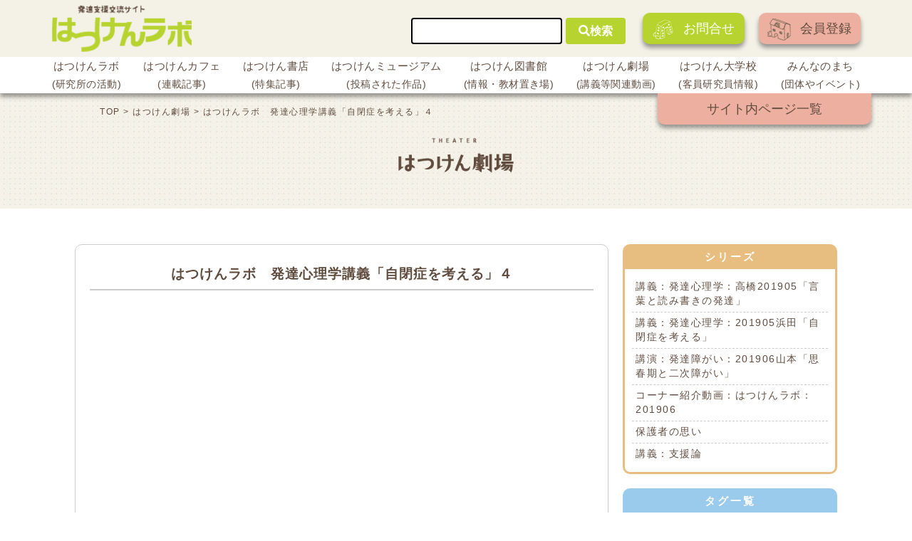

--- FILE ---
content_type: text/html; charset=UTF-8
request_url: https://hatsuken.or.jp/video/detail/2140/
body_size: 13911
content:
<!DOCTYPE html>
<html lang="ja">
  <head>
  <!-- Google Tag Manager -->
  <script>(function(w,d,s,l,i){w[l]=w[l]||[];w[l].push({'gtm.start':
  new Date().getTime(),event:'gtm.js'});var f=d.getElementsByTagName(s)[0],
  j=d.createElement(s),dl=l!='dataLayer'?'&l='+l:'';j.async=true;j.src=
  'https://www.googletagmanager.com/gtm.js?id='+i+dl;f.parentNode.insertBefore(j,f);
  })(window,document,'script','dataLayer','GTM-W4RCQDM');</script>
  <!-- End Google Tag Manager -->

      <!-- Global site tag (gtag.js) - Google Ads: 648582815 -->
  <script async src="https://www.googletagmanager.com/gtag/js?id=AW-648582815"></script>
  <script>
    window.dataLayer = window.dataLayer || [];
    function gtag(){dataLayer.push(arguments);}
    gtag('js', new Date());

    gtag('config', 'AW-648582815');
  </script>
  
    <meta charset="UTF-8" />
    <meta name="viewport" content="width=device-width, initial-scale=1" />
    <link href="https://fonts.googleapis.com/css?family=M+PLUS+Rounded+1c" rel="stylesheet">
    <title>はつけんラボ　発達心理学講義「自閉症を考える」４ &#8211; 発達支援交流サイト はつけんラボ</title>
<link rel='dns-prefetch' href='//static.addtoany.com' />
<link rel='dns-prefetch' href='//yubinbango.github.io' />
<link rel='dns-prefetch' href='//cdnjs.cloudflare.com' />
<link rel='dns-prefetch' href='//cdn.jsdelivr.net' />
<link rel='dns-prefetch' href='//use.fontawesome.com' />
<link rel='dns-prefetch' href='//s.w.org' />
<link rel="alternate" type="application/rss+xml" title="発達支援交流サイト はつけんラボ &raquo; フィード" href="https://hatsuken.or.jp/feed/" />
<link rel="alternate" type="application/rss+xml" title="発達支援交流サイト はつけんラボ &raquo; コメントフィード" href="https://hatsuken.or.jp/comments/feed/" />
<link rel="alternate" type="application/rss+xml" title="発達支援交流サイト はつけんラボ &raquo; はつけんラボ　発達心理学講義「自閉症を考える」４ のコメントのフィード" href="https://hatsuken.or.jp/video/detail/2140/feed/" />
		<script type="text/javascript">
			window._wpemojiSettings = {"baseUrl":"https:\/\/s.w.org\/images\/core\/emoji\/13.0.1\/72x72\/","ext":".png","svgUrl":"https:\/\/s.w.org\/images\/core\/emoji\/13.0.1\/svg\/","svgExt":".svg","source":{"concatemoji":"https:\/\/hatsuken.or.jp\/wp-includes\/js\/wp-emoji-release.min.js?ver=5.6.16"}};
			!function(e,a,t){var n,r,o,i=a.createElement("canvas"),p=i.getContext&&i.getContext("2d");function s(e,t){var a=String.fromCharCode;p.clearRect(0,0,i.width,i.height),p.fillText(a.apply(this,e),0,0);e=i.toDataURL();return p.clearRect(0,0,i.width,i.height),p.fillText(a.apply(this,t),0,0),e===i.toDataURL()}function c(e){var t=a.createElement("script");t.src=e,t.defer=t.type="text/javascript",a.getElementsByTagName("head")[0].appendChild(t)}for(o=Array("flag","emoji"),t.supports={everything:!0,everythingExceptFlag:!0},r=0;r<o.length;r++)t.supports[o[r]]=function(e){if(!p||!p.fillText)return!1;switch(p.textBaseline="top",p.font="600 32px Arial",e){case"flag":return s([127987,65039,8205,9895,65039],[127987,65039,8203,9895,65039])?!1:!s([55356,56826,55356,56819],[55356,56826,8203,55356,56819])&&!s([55356,57332,56128,56423,56128,56418,56128,56421,56128,56430,56128,56423,56128,56447],[55356,57332,8203,56128,56423,8203,56128,56418,8203,56128,56421,8203,56128,56430,8203,56128,56423,8203,56128,56447]);case"emoji":return!s([55357,56424,8205,55356,57212],[55357,56424,8203,55356,57212])}return!1}(o[r]),t.supports.everything=t.supports.everything&&t.supports[o[r]],"flag"!==o[r]&&(t.supports.everythingExceptFlag=t.supports.everythingExceptFlag&&t.supports[o[r]]);t.supports.everythingExceptFlag=t.supports.everythingExceptFlag&&!t.supports.flag,t.DOMReady=!1,t.readyCallback=function(){t.DOMReady=!0},t.supports.everything||(n=function(){t.readyCallback()},a.addEventListener?(a.addEventListener("DOMContentLoaded",n,!1),e.addEventListener("load",n,!1)):(e.attachEvent("onload",n),a.attachEvent("onreadystatechange",function(){"complete"===a.readyState&&t.readyCallback()})),(n=t.source||{}).concatemoji?c(n.concatemoji):n.wpemoji&&n.twemoji&&(c(n.twemoji),c(n.wpemoji)))}(window,document,window._wpemojiSettings);
		</script>
		<style type="text/css">
img.wp-smiley,
img.emoji {
	display: inline !important;
	border: none !important;
	box-shadow: none !important;
	height: 1em !important;
	width: 1em !important;
	margin: 0 .07em !important;
	vertical-align: -0.1em !important;
	background: none !important;
	padding: 0 !important;
}
</style>
	<link rel='stylesheet' id='tinyjpfont-default-font-css'  href='https://hatsuken.or.jp/wp-content/plugins/japanese-font-for-tinymce/default-font-css.php?fn&#038;ver=5.6.16' type='text/css' media='all' />
<link rel='stylesheet' id='wp-block-library-css'  href='https://hatsuken.or.jp/wp-includes/css/dist/block-library/style.min.css?ver=5.6.16' type='text/css' media='all' />
<link rel='stylesheet' id='wp-block-library-theme-css'  href='https://hatsuken.or.jp/wp-includes/css/dist/block-library/theme.min.css?ver=5.6.16' type='text/css' media='all' />
<link rel='stylesheet' id='tinyjpfont-styles-css'  href='https://hatsuken.or.jp/wp-content/plugins/japanese-font-for-tinymce/addfont.css?ver=5.6.16' type='text/css' media='all' />
<link rel='stylesheet' id='dashicons-css'  href='https://hatsuken.or.jp/wp-includes/css/dashicons.min.css?ver=5.6.16' type='text/css' media='all' />
<link rel='stylesheet' id='thickbox-css'  href='https://hatsuken.or.jp/wp-includes/js/thickbox/thickbox.css?ver=5.6.16' type='text/css' media='all' />
<link rel='stylesheet' id='formzu_plugin_client-css'  href='https://hatsuken.or.jp/wp-content/plugins/formzu-wp/css/formzu_plugin_client.css?ver=1614128321' type='text/css' media='all' />
<link rel='stylesheet' id='wordpress-popular-posts-css-css'  href='https://hatsuken.or.jp/wp-content/plugins/wordpress-popular-posts/assets/css/wpp.css?ver=5.2.4' type='text/css' media='all' />
<link rel='stylesheet' id='parent-style-css'  href='https://hatsuken.or.jp/wp-content/themes/twentynineteen/style.css?ver=5.6.16' type='text/css' media='all' />
<link rel='stylesheet' id='video-css'  href='https://hatsuken.or.jp/wp-content/themes/twentynineteen-child/assets/css/video.css?ver=5.6.16' type='text/css' media='all' />
<link rel='stylesheet' id='reset_style-css'  href='https://hatsuken.or.jp/wp-content/themes/twentynineteen-child/assets/css/reset.css?ver=5.6.16' type='text/css' media='all' />
<link rel='stylesheet' id='local_style-css'  href='https://hatsuken.or.jp/wp-content/themes/twentynineteen-child/assets/css/local.css?ver=5.6.16' type='text/css' media='all' />
<link rel='stylesheet' id='new_style-css'  href='https://hatsuken.or.jp/wp-content/themes/twentynineteen-child/style_new.css?ver=5.6.16' type='text/css' media='all' />
<link rel='stylesheet' id='slick_style-css'  href='https://hatsuken.or.jp/wp-content/themes/twentynineteen-child/slick.css?ver=5.6.16' type='text/css' media='all' />
<link rel='stylesheet' id='add_style-css'  href='https://hatsuken.or.jp/wp-content/themes/twentynineteen-child/style_add.css?ver=5.6.16' type='text/css' media='all' />
<link rel='stylesheet' id='fontawesome_style-css'  href='https://use.fontawesome.com/releases/v5.0.6/css/all.css?ver=5.6.16' type='text/css' media='all' />
<link rel='stylesheet' id='twentynineteen-style-css'  href='https://hatsuken.or.jp/wp-content/themes/twentynineteen-child/style.css?ver=1.3.9' type='text/css' media='all' />
<link rel='stylesheet' id='twentynineteen-print-style-css'  href='https://hatsuken.or.jp/wp-content/themes/twentynineteen/print.css?ver=1.3.9' type='text/css' media='print' />
<link rel='stylesheet' id='addtoany-css'  href='https://hatsuken.or.jp/wp-content/plugins/add-to-any/addtoany.min.css?ver=1.16' type='text/css' media='all' />
<style id='addtoany-inline-css' type='text/css'>
@media screen and (max-width:980px){
.a2a_floating_style.a2a_vertical_style{display:none;}
}
</style>
<link rel='stylesheet' id='um_fonticons_ii-css'  href='https://hatsuken.or.jp/wp-content/plugins/ultimate-member/assets/css/um-fonticons-ii.css?ver=2.0.41' type='text/css' media='all' />
<link rel='stylesheet' id='um_fonticons_fa-css'  href='https://hatsuken.or.jp/wp-content/plugins/ultimate-member/assets/css/um-fonticons-fa.css?ver=2.0.41' type='text/css' media='all' />
<link rel='stylesheet' id='select2-css'  href='https://hatsuken.or.jp/wp-content/plugins/ultimate-member/assets/css/select2/select2.min.css?ver=2.0.41' type='text/css' media='all' />
<link rel='stylesheet' id='um_crop-css'  href='https://hatsuken.or.jp/wp-content/plugins/ultimate-member/assets/css/um-crop.css?ver=2.0.41' type='text/css' media='all' />
<link rel='stylesheet' id='um_modal-css'  href='https://hatsuken.or.jp/wp-content/plugins/ultimate-member/assets/css/um-modal.css?ver=2.0.41' type='text/css' media='all' />
<link rel='stylesheet' id='um_styles-css'  href='https://hatsuken.or.jp/wp-content/plugins/ultimate-member/assets/css/um-styles.css?ver=2.0.41' type='text/css' media='all' />
<link rel='stylesheet' id='um_members-css'  href='https://hatsuken.or.jp/wp-content/plugins/ultimate-member/assets/css/um-members.css?ver=2.0.41' type='text/css' media='all' />
<link rel='stylesheet' id='um_profile-css'  href='https://hatsuken.or.jp/wp-content/plugins/ultimate-member/assets/css/um-profile.css?ver=2.0.41' type='text/css' media='all' />
<link rel='stylesheet' id='um_account-css'  href='https://hatsuken.or.jp/wp-content/plugins/ultimate-member/assets/css/um-account.css?ver=2.0.41' type='text/css' media='all' />
<link rel='stylesheet' id='um_misc-css'  href='https://hatsuken.or.jp/wp-content/plugins/ultimate-member/assets/css/um-misc.css?ver=2.0.41' type='text/css' media='all' />
<link rel='stylesheet' id='um_fileupload-css'  href='https://hatsuken.or.jp/wp-content/plugins/ultimate-member/assets/css/um-fileupload.css?ver=2.0.41' type='text/css' media='all' />
<link rel='stylesheet' id='um_datetime-css'  href='https://hatsuken.or.jp/wp-content/plugins/ultimate-member/assets/css/pickadate/default.css?ver=2.0.41' type='text/css' media='all' />
<link rel='stylesheet' id='um_datetime_date-css'  href='https://hatsuken.or.jp/wp-content/plugins/ultimate-member/assets/css/pickadate/default.date.css?ver=2.0.41' type='text/css' media='all' />
<link rel='stylesheet' id='um_datetime_time-css'  href='https://hatsuken.or.jp/wp-content/plugins/ultimate-member/assets/css/pickadate/default.time.css?ver=2.0.41' type='text/css' media='all' />
<link rel='stylesheet' id='um_raty-css'  href='https://hatsuken.or.jp/wp-content/plugins/ultimate-member/assets/css/um-raty.css?ver=2.0.41' type='text/css' media='all' />
<link rel='stylesheet' id='um_scrollbar-css'  href='https://hatsuken.or.jp/wp-content/plugins/ultimate-member/assets/css/um-scrollbar.css?ver=2.0.41' type='text/css' media='all' />
<link rel='stylesheet' id='um_tipsy-css'  href='https://hatsuken.or.jp/wp-content/plugins/ultimate-member/assets/css/um-tipsy.css?ver=2.0.41' type='text/css' media='all' />
<link rel='stylesheet' id='um_responsive-css'  href='https://hatsuken.or.jp/wp-content/plugins/ultimate-member/assets/css/um-responsive.css?ver=2.0.41' type='text/css' media='all' />
<link rel='stylesheet' id='um_default_css-css'  href='https://hatsuken.or.jp/wp-content/plugins/ultimate-member/assets/css/um-old-default.css?ver=2.0.41' type='text/css' media='all' />
<script type='text/javascript' id='addtoany-core-js-before'>
window.a2a_config=window.a2a_config||{};a2a_config.callbacks=[];a2a_config.overlays=[];a2a_config.templates={};a2a_localize = {
	Share: "共有",
	Save: "ブックマーク",
	Subscribe: "購読",
	Email: "メール",
	Bookmark: "ブックマーク",
	ShowAll: "すべて表示する",
	ShowLess: "小さく表示する",
	FindServices: "サービスを探す",
	FindAnyServiceToAddTo: "追加するサービスを今すぐ探す",
	PoweredBy: "Powered by",
	ShareViaEmail: "メールでシェアする",
	SubscribeViaEmail: "メールで購読する",
	BookmarkInYourBrowser: "ブラウザにブックマーク",
	BookmarkInstructions: "このページをブックマークするには、 Ctrl+D または \u2318+D を押下。",
	AddToYourFavorites: "お気に入りに追加",
	SendFromWebOrProgram: "任意のメールアドレスまたはメールプログラムから送信",
	EmailProgram: "メールプログラム",
	More: "詳細&#8230;",
	ThanksForSharing: "共有ありがとうございます !",
	ThanksForFollowing: "フォローありがとうございます !"
};

a2a_config.callbacks.push({ready: function(){var d=document;function a(){var c,e=d.createElement("div");e.innerHTML="<div class=\"a2a_kit a2a_kit_size_32 a2a_floating_style a2a_vertical_style\" style=\"margin-left:-64px;top:100px;background-color:transparent;\"><a class=\"a2a_button_facebook\"><\/a><a class=\"a2a_button_twitter\"><\/a><a class=\"a2a_button_line\"><\/a><\/div>";c=d.querySelector("main, [role=\"main\"], article, .status-publish");if(c)c.appendChild(e.firstChild);a2a.init("page");}if("loading"!==d.readyState)a();else d.addEventListener("DOMContentLoaded",a,false);}});
</script>
<script type='text/javascript' defer src='https://static.addtoany.com/menu/page.js' id='addtoany-core-js'></script>
<script type='text/javascript' src='https://hatsuken.or.jp/wp-includes/js/jquery/jquery.min.js?ver=3.5.1' id='jquery-core-js'></script>
<script type='text/javascript' src='https://hatsuken.or.jp/wp-includes/js/jquery/jquery-migrate.min.js?ver=3.3.2' id='jquery-migrate-js'></script>
<script type='text/javascript' defer src='https://hatsuken.or.jp/wp-content/plugins/add-to-any/addtoany.min.js?ver=1.1' id='addtoany-jquery-js'></script>
<script type='application/json' id='wpp-json'>
{"sampling_active":0,"sampling_rate":100,"ajax_url":"https:\/\/hatsuken.or.jp\/wp-json\/wordpress-popular-posts\/v1\/popular-posts","ID":2140,"token":"a6460a5460","lang":0,"debug":0}
</script>
<script type='text/javascript' src='https://hatsuken.or.jp/wp-content/plugins/wordpress-popular-posts/assets/js/wpp.min.js?ver=5.2.4' id='wpp-js-js'></script>
<script type='text/javascript' src='https://hatsuken.or.jp/wp-content/plugins/ultimate-member/assets/js/um-gdpr.min.js?ver=2.0.41' id='um-gdpr-js'></script>
<link rel="https://api.w.org/" href="https://hatsuken.or.jp/wp-json/" /><link rel="EditURI" type="application/rsd+xml" title="RSD" href="https://hatsuken.or.jp/xmlrpc.php?rsd" />
<link rel="wlwmanifest" type="application/wlwmanifest+xml" href="https://hatsuken.or.jp/wp-includes/wlwmanifest.xml" /> 
<link rel='shortlink' href='https://hatsuken.or.jp/?p=2140' />
<link rel="alternate" type="application/json+oembed" href="https://hatsuken.or.jp/wp-json/oembed/1.0/embed?url=https%3A%2F%2Fhatsuken.or.jp%2Fvideo%2Fdetail%2F2140%2F" />
<link rel="alternate" type="text/xml+oembed" href="https://hatsuken.or.jp/wp-json/oembed/1.0/embed?url=https%3A%2F%2Fhatsuken.or.jp%2Fvideo%2Fdetail%2F2140%2F&#038;format=xml" />
		<style type="text/css">
			.request_name {
				display: none !important;
			}
		</style>
	<link rel="pingback" href="https://hatsuken.or.jp/xmlrpc.php">  </head>
  <body class="video-template-default single single-video postid-2140 wp-embed-responsive singular image-filters-enabled">
    <!-- Facebookプラグイン -->
    <div id="fb-root"></div>
    <script async defer crossorigin="anonymous" src="https://connect.facebook.net/ja_JP/sdk.js#xfbml=1&version=v9.0" nonce="6LwxsJUn"></script>
    <!-- Facebookプラグイン -->
    <!-- Google Tag Manager (noscript) -->
    <noscript><iframe src="https://www.googletagmanager.com/ns.html?id=GTM-W4RCQDM"
    height="0" width="0" style="display:none;visibility:hidden"></iframe></noscript>
    <!-- End Google Tag Manager (noscript) -->

    <!-- ヘッダー -->
    <header class="header">
      <div id="masthead">
        <!-- トップ -->
        <div class="header__top">
          <div class="header__top__inner">
            <h1 class="header__ttl"><a href="https://hatsuken.or.jp/"><img src="https://hatsuken.or.jp/wp-content/themes/twentynineteen-child/images/header-logo.png" alt="発達支援交流サイト はつけんラボ"></a></h1>
            <div class="header__right">
              <form action="https://hatsuken.or.jp/" method="get" class="header__form">
  <input type="search" name="s" value="">
  <button type="submit"><i class="fas fa-search"></i>検索</button>
</form>              <div class="header__btns">
                                 <a href="https://hatsuken.or.jp/FAQ/" class="header__btn"><img src="https://hatsuken.or.jp/wp-content/themes/twentynineteen-child/images/icon.png">お問合せ</a>　
				  <a href="https://e810.net/index.php?action=R1&a=17&g=4&f=7&fa_code=a73c213df12f3c0082120c253ef6ae9b" class="header__btn"><img src="https://hatsuken.or.jp/wp-content/themes/twentynineteen-child/images/icon1.png">会員登録</a>
                              </div><!-- header__btns -->
            </div><!-- header__right -->
          </div><!-- header__top__inner -->
          <!-- ハンバーガーメニュー -->
          <div class="hamburger">
            <div class="hamburger__line"></div>
            <div class="hamburger__line"></div>
            <div class="hamburger__line"></div>
          </div><!-- hamburger -->
        </div><!-- header__top -->
        <!-- ナビゲーション -->
        <div class="global__nav">
          <nav class="nav">
            <ul class="nav__lists">
              <li class="nav__list">
                <a href="https://hatsuken.or.jp/labo/">はつけんラボ<span class="nav__list__small-font">(研究所の活動)</span></a>
                <dl class="list-left">
                  <dt></dt>
                  <dd>
                    <ul>
                      <li>所長・代表理事挨拶</li>
                      <li>所長・主席研究員紹介</li>
                      <li>研究所の沿革について</li>
                      <li>理念・目指すところ</li>
                      <li>研究所の活動・事業案内</li>
                      <li>書籍紹介</li>
                      <li>所長ブログ</li>
                      <li>研究所員通信</li>
                      <li>アクセス</li>
                    </ul>
                  </dd>
                </dl>
              </li>
              <li class="nav__list">
                <a href="https://hatsuken.or.jp/series/">はつけんカフェ<span class="nav__list__small-font">(連載記事)</span></a>
                <dl class="list-left">
                  <dt></dt>
                  <dd>
                    <ul>
                      <li>連載記事</li>
                    </ul>
                  </dd>
                </dl>
              </li>
              <li class="nav__list">
                <a href="https://hatsuken.or.jp/report/">はつけん書店<span class="nav__list__small-font">(特集記事)</span></a>
                <dl class="list-left">
                  <dt></dt>
                  <dd>
                    <ul>
                      <li>特集テーマ記事</li>
                    </ul>
                  </dd>
                </dl>
              </li>
              <li class="nav__list">
                <a href="https://hatsuken.or.jp/document/museum/">はつけんミュージアム<span class="nav__list__small-font">(投稿された作品)</span></a>
                <dl class="list-left">
                  <dt></dt>
                  <dd>
                    <ul>
                      <li>投稿された作品</li>
                    </ul>
                  </dd>
                </dl>
              </li>
              <li class="nav__list">
                <a href="https://hatsuken.or.jp/document/">はつけん図書館<span class="nav__list__small-font">(情報・教材置き場)</span></a>
                <dl class="list-right">
                  <dt></dt>
                  <dd>
                    <ul>
                      <li>関連情報</li>
                      <li>リンク集</li>
                    </ul>
                  </dd>
                </dl>
              </li>
              <li class="nav__list">
                <a href="https://hatsuken.or.jp/video/">はつけん劇場<span class="nav__list__small-font">(講義等関連動画)</span></a>
                <dl class="list-right">
                  <dt></dt>
                  <dd>
                    <ul>
                      <li>講義動画・公開講座・紹介動画</li>
                    </ul>
                  </dd>
                </dl>
              </li>
              <li class="nav__list">
                <a href="https://hatsuken.or.jp/staff/">はつけん大学校<span class="nav__list__small-font">(客員研究員情報)</span></a>
                <dl class="list-right">
                  <dt></dt>
                  <dd>
                    <ul>
                      <li>客員研究員の経歴・サイト内記事等</li>
                    </ul>
                  </dd>
                </dl>
              </li>
              <li class="nav__list">
                <a href="https://hatsuken.or.jp/work/">みんなのまち<span class="nav__list__small-font">(団体やイベント)</span></a>
                <dl class="list-right">
                  <dt></dt>
                  <dd>
                    <ul>
                      <li>事業所紹介</li>
                      <li>企業・団体紹介</li>
                      <li>求人情報</li>
                      <li>イベント紹介</li>
                    </ul>
                  </dd>
                </dl>
              </li>
            </ul>
          </nav>
          <div class="list-page__inner">
            <a href="https://hatsuken.or.jp/sitemap/" class="list-page">サイト内ページ一覧</a>
          </div><!-- list-page__inner -->
        </div><!-- global__nav -->
      </div><!-- masthead -->
      <div class="global__nav-sp">
        <nav class="nav-sp">
        <div class="hamburger-close">
          <span class="hamburger-close__line"></span>
          <span class="hamburger-close__line"></span>
        </div><!-- hamburger-close -->
          <ul class="nav__lists-sp">
            <li class="nav__list-sp"><a href="https://hatsuken.or.jp/labo/">はつけんラボ</a></li>
            <li class="nav__list-sp"><a href="https://hatsuken.or.jp/series/">はつけんカフェ</a></li>
            <li class="nav__list-sp"><a href="https://hatsuken.or.jp/report/">はつけん書店</a></li>
            <li class="nav__list-sp"><a href="https://hatsuken.or.jp/document/museum/">はつけんミュージアム</a></li>
            <li class="nav__list-sp"><a href="https://hatsuken.or.jp/document/">はつけん図書館</a></li>
            <li class="nav__list-sp"><a href="https://hatsuken.or.jp/video/">はつけん劇場</a></li>
            <li class="nav__list-sp"><a href="https://hatsuken.or.jp/staff/">はつけん大学校</a></li>
            <li class="nav__list-sp"><a href="https://hatsuken.or.jp/work/">みんなのまち</a></li>
            <li class="nav__list-sp"><a href="https://hatsuken.or.jp/sitemap/">サイト内ページ一覧</a></li>
                       <li class="nav__list-sp login"><a href="https://hatsuken.or.jp/FAQ/">FAQ</a></li>
            <li class="nav__list-sp logout"><a href="https://e810.net/index.php?action=R1&a=17&g=4&f=7&fa_code=a73c213df12f3c0082120c253ef6ae9b">メルマガ登録</a></li>
                        <li class="nav__list-sp search-sp"><form action="https://hatsuken.or.jp/" method="get" class="header__form">
  <input type="search" name="s" value="">
  <button type="submit"><i class="fas fa-search"></i>検索</button>
</form></li>
          </ul>
        </nav>
      </div><!-- global__nav-sp -->
    </header>
    <!-- ここまでヘッダー -->

    <!-- ナビマスク -->
    <div id="nav-mask"></div>

    <div id="content" class="site-content">

    	<section id="primary" class="content-area">
		<main id="main" class="site-main">

			<article id="post-2140" class="post-2140 video type-video status-publish has-post-thumbnail hentry video_tag-246 video_tag-248 video_tag-247 video_tag-239 video_tag-231 video_tag-226 entry">
				
				<section class="area_intro">
<div class="breadcrumbs" typeof="BreadcrumbList" vocab="https://schema.org/"><span property="itemListElement" typeof="ListItem"><a property="item" typeof="WebPage" title="Go to 発達支援交流サイト はつけんラボ." href="https://hatsuken.or.jp" class="home" ><span property="name">TOP</span></a><meta property="position" content="1"></span> &gt; <span property="itemListElement" typeof="ListItem"><a property="item" typeof="WebPage" title="Go to はつけん劇場." href="https://hatsuken.or.jp/video/" class="post post-video-archive" ><span property="name">はつけん劇場</span></a><meta property="position" content="2"></span> &gt; <span class="post post-video current-item">はつけんラボ　発達心理学講義「自閉症を考える」４</span></div>
						<h1><img src="https://hatsuken.or.jp/wp-content/themes/twentynineteen-child/assets/images/title_video.png" alt="はつけん劇場"></h1>
	
				</section>
				<!-- area_intro -->

				<div class="entry-content">
					<div class="area_column detail">
						<div class="w1100 flex">
							<div class="block_column">
								<h2>はつけんラボ　発達心理学講義「自閉症を考える」４</h2>
																<div class="box_video">
									<iframe width="560" height="315" src="https://www.youtube.com/embed/zmDKPO9-zMc" frameborder="0" allow="accelerometer; autoplay; encrypted-media; gyroscope; picture-in-picture" allowfullscreen></iframe>
								</div>
								<div class="box_kiji">
									<ul>
										<li class="txt"><p>第四節　言葉の前提となる形<br />
　　　　：三項関係の成立</p>
<p>【ここで話されていることのポイント】</p>
<p>　重度の自閉症の子どもが呼んでも振り向かない＆人を呼ばない<br />
　　＝　「能動＝受動」のやりとりの弱さを表している<br />
　時間をかけて「目を見る」ようになってきた場合も、「一緒に何かをする」ことがむつかしい。<br />
　「人と何かを一緒に体験する形」＝「三項関係」が成立しずらい<br />
　三項関係の成立のしづらさが「意味の共有のむつかしさ」につながっていく<br />
　それが世界の「意味の分節」の仕方の共有の困難に結びつく。<br />
　「こだわり」も、「意味の共有」がむつかしいことによって「意味の文節」が<br />
　他者と共有しづらいことが原因となっているだろう。</p>
</li>
									</ul>
								</div>
								<div class="block_txt">
									<dl class="tag-area">
										<dt><span>タグ</span></dt>
										<dd>
											<ul>
<li><a href="/video/?slist=ec-devepsy-hamada201905">講義：発達心理学：201905浜田「自閉症を考える」</a></li><li><a href="/video/?stag=%e4%b8%89%e9%a0%85%e9%96%a2%e4%bf%82">三項関係</a></li><li><a href="/video/?stag=%e4%bd%93%e9%a8%93%e3%81%ae%e5%85%b1%e6%9c%89">体験の共有</a></li><li><a href="/video/?stag=%e6%84%8f%e5%91%b3%e3%81%ae%e5%85%b1%e6%9c%89">意味の共有</a></li><li><a href="/video/?stag=%e6%84%8f%e5%91%b3%e3%81%ae%e5%88%86%e7%af%80">意味の分節</a></li><li><a href="/video/?stag=%e6%b5%9c%e7%94%b0%e5%af%bf%e7%be%8e%e7%94%b7">浜田寿美男</a></li><li><a href="/video/?stag=%e8%87%aa%e9%96%89%e7%97%87">自閉症</a></li>											</ul>
										</dd>
									</dl>
								</div>
							</div>
							<div class="subnav-area">
								<div class="report-list">
								<h3>シリーズ</h3>
								<div class="box">
									<ul>
<li><a href="/video/?slist=lec-devepsy-takahashi201905" >講義：発達心理学：高橋201905「言葉と読み書きの発達」</a></li><li><a href="/video/?slist=ec-devepsy-hamada201905" >講義：発達心理学：201905浜田「自閉症を考える」</a></li><li><a href="/video/?slist=lec-devdis-yamamoto201906" >講演：発達障がい：201906山本「思春期と二次障がい」</a></li><li><a href="/video/?slist=intro-hatsuken" >コーナー紹介動画：はつけんラボ：201906</a></li><li><a href="/video/?slist=parents" >保護者の思い</a></li><li><a href="/video/?slist=%e8%ac%9b%e7%be%a9%ef%bc%9a%e6%94%af%e6%8f%b4%e8%ab%96" >講義：支援論</a></li>									</ul>
								</div>
							</div>
								<div class="tag-list">
									<h3>タグ一覧</h3>
									<div class="box">
										<ul>
<li><a href="/video/?stag=%e8%87%aa%e9%96%89%e7%97%87" >自閉症</a></li><li><a href="/video/?stag=%e6%b5%9c%e7%94%b0%e5%af%bf%e7%be%8e%e7%94%b7" >浜田寿美男</a></li><li><a href="/video/?stag=%e4%ba%8c%e6%ac%a1%e9%9a%9c%e3%81%8c%e3%81%84" >二次障がい</a></li><li><a href="/video/?stag=%e8%aa%ad%e3%81%bf%e6%9b%b8%e3%81%8d%e3%81%ae%e7%99%ba%e9%81%94" >読み書きの発達</a></li><li><a href="/video/?stag=%e6%96%87%e5%ad%97%e8%a8%80%e8%aa%9e" >文字言語</a></li><li><a href="/video/?stag=%e9%9f%b3%e9%9f%bb%e6%84%8f%e8%ad%98" >音韻意識</a></li><li><a href="/video/?stag=%e7%99%ba%e9%81%94%e5%bf%83%e7%90%86%e5%ad%a6" >発達心理学</a></li><li><a href="/video/?stag=%e9%ab%98%e6%a9%8b%e7%99%bb" >高橋登</a></li><li><a href="/video/?stag=%e5%b1%b1%e6%9c%ac%e7%99%bb%e5%bf%97%e5%93%89" >山本登志哉</a></li><li><a href="/video/?stag=%e6%80%9d%e6%98%a5%e6%9c%9f" >思春期</a></li><li><a href="/video/?stag=%e7%9b%b8%e8%a3%9c%e6%80%a7" >相補性</a></li><li><a href="/video/?stag=%e3%83%87%e3%82%a3%e3%82%b9%e3%83%ac%e3%82%af%e3%82%b7%e3%82%a2" >ディスレクシア</a></li><li><a href="/video/?stag=%e9%9f%b3%e7%b4%a0" >音素</a></li><li><a href="/video/?stag=%e9%9f%b3%e7%af%80" >音節</a></li><li><a href="/video/?stag=%e6%bf%81%e9%9f%b3%e3%81%ae%e7%90%86%e8%a7%a3" >濁音の理解</a></li><li><a href="/video/?stag=%e7%89%b9%e6%ae%8a%e9%9f%b3%e7%af%80" >特殊音節</a></li><li><a href="/video/?stag=%e3%83%87%e3%82%a3%e3%82%b9%e3%82%b3%e3%83%9f%e3%83%a5%e3%83%8b%e3%82%b1%e3%83%bc%e3%82%b7%e3%83%a7%e3%83%b3" >ディスコミュニケーション</a></li><li><a href="/video/?stag=%e3%82%ae%e3%83%a3%e3%83%b3%e3%82%b0%e3%82%a8%e3%82%a4%e3%82%b8" >ギャングエイジ</a></li><li><a href="/video/?stag=%e5%8f%8b%e9%81%94%e3%81%a8%e3%81%ae%e4%b8%96%e7%95%8c" >友達との世界</a></li><li><a href="/video/?stag=%e7%a4%be%e4%bc%9a%e7%9a%84%e3%83%ab%e3%83%bc%e3%83%ab" >社会的ルール</a></li><li><a href="/video/?stag=%e7%ac%ac%e4%ba%8c%e5%8f%8d%e6%8a%97%e6%9c%9f" >第二反抗期</a></li><li><a href="/video/?stag=%e3%82%88%e3%81%84%e5%ad%90%e3%81%8b%e3%82%89%e3%81%ae%e8%84%b1%e5%8d%b4" >よい子からの脱却</a></li><li><a href="/video/?stag=%e6%80%9d%e6%98%a5%e6%9c%9f%e3%81%ae%e6%b7%b7%e4%b9%b1" >思春期の混乱</a></li><li><a href="/video/?stag=%e5%90%8c%e5%9e%8b%e6%80%a7" >同型性</a></li><li><a href="/video/?stag=%e6%84%8f%e5%91%b3%e3%81%ae%e5%88%86%e7%af%80" >意味の分節</a></li><li><a href="/video/?stag=%e4%b8%89%e9%a0%85%e9%96%a2%e4%bf%82" >三項関係</a></li><li><a href="/video/?stag=dsm" >DSM</a></li><li><a href="/video/?stag=%e7%97%87%e7%8a%b6%e5%bd%a2%e6%88%90%e8%ab%96" >症状形成論</a></li><li><a href="/video/?stag=%e4%b8%89%e3%81%a4%e7%b5%84%e3%81%bf%e3%81%ae%e9%9a%9c%e3%81%8c%e3%81%84" >三つ組みの障がい</a></li><li><a href="/video/?stag=%e5%a0%b4%e9%9d%a2%e3%81%ab%e8%b2%bc%e3%82%8a%e3%81%a4%e3%81%84%e3%81%9f%e8%a8%80%e8%91%89" >場面に貼りついた言葉</a></li>										</ul>
									</div>
								</div>
							</div>
						</div>
<div class="snsBtnFrame">
	<div class="addtoany_shortcode"><div class="a2a_kit a2a_kit_size_32 addtoany_list" data-a2a-url="https://hatsuken.or.jp/video/detail/2140/" data-a2a-title="はつけんラボ　発達心理学講義「自閉症を考える」４"><a class="a2a_button_facebook" href="https://www.addtoany.com/add_to/facebook?linkurl=https%3A%2F%2Fhatsuken.or.jp%2Fvideo%2Fdetail%2F2140%2F&amp;linkname=%E3%81%AF%E3%81%A4%E3%81%91%E3%82%93%E3%83%A9%E3%83%9C%E3%80%80%E7%99%BA%E9%81%94%E5%BF%83%E7%90%86%E5%AD%A6%E8%AC%9B%E7%BE%A9%E3%80%8C%E8%87%AA%E9%96%89%E7%97%87%E3%82%92%E8%80%83%E3%81%88%E3%82%8B%E3%80%8D%EF%BC%94" title="Facebook" rel="nofollow noopener" target="_blank"></a><a class="a2a_button_twitter" href="https://www.addtoany.com/add_to/twitter?linkurl=https%3A%2F%2Fhatsuken.or.jp%2Fvideo%2Fdetail%2F2140%2F&amp;linkname=%E3%81%AF%E3%81%A4%E3%81%91%E3%82%93%E3%83%A9%E3%83%9C%E3%80%80%E7%99%BA%E9%81%94%E5%BF%83%E7%90%86%E5%AD%A6%E8%AC%9B%E7%BE%A9%E3%80%8C%E8%87%AA%E9%96%89%E7%97%87%E3%82%92%E8%80%83%E3%81%88%E3%82%8B%E3%80%8D%EF%BC%94" title="Twitter" rel="nofollow noopener" target="_blank"></a><a class="a2a_button_line" href="https://www.addtoany.com/add_to/line?linkurl=https%3A%2F%2Fhatsuken.or.jp%2Fvideo%2Fdetail%2F2140%2F&amp;linkname=%E3%81%AF%E3%81%A4%E3%81%91%E3%82%93%E3%83%A9%E3%83%9C%E3%80%80%E7%99%BA%E9%81%94%E5%BF%83%E7%90%86%E5%AD%A6%E8%AC%9B%E7%BE%A9%E3%80%8C%E8%87%AA%E9%96%89%E7%97%87%E3%82%92%E8%80%83%E3%81%88%E3%82%8B%E3%80%8D%EF%BC%94" title="Line" rel="nofollow noopener" target="_blank"></a></div></div>	<div class="rssBtnCase">
					<a href="https://hatsuken.or.jp/feed/?post_type=video" target="_blank"><img src="https://hatsuken.or.jp/wp-content/themes/twentynineteen-child/assets/images/icon_rss.png" alt="RSS" /></a>
			</div>
</div>
					</div>
					
					<div class="area_column btn bg_g">
						<div class="w1100">
<div class="btn-nav"><div class="prev"><a href="https://hatsuken.or.jp/video/detail/2143/">前の記事へ<span class="title">はつけんラボ　発達心理学講義「自閉症を考える」５</span></a></div><div class="next"><a href="https://hatsuken.or.jp/video/detail/2138/">次の記事へ<span class="title">はつけんラボ　発達心理学講義「自閉症を考える」３</span></a></div></div>							<ul class="btn_list">
								<li><a href="/video/" class="prev">一覧ページへ戻る</a></li>
							</ul>


<div id="comments" class="comments-area">
	<div class="comments-title-wrap">
		<h2 class="comments-title">コメント欄</h2>
	</div><!-- .comments-title-flex -->

		<ol class="comment-list">
					</ol><!-- .comment-list -->
		　投稿はありません</div>
			<div class="comment-form-flex">
	<div id="respond" class="comment-respond">
		<h3 id="reply-title" class="comment-reply-title">コメントを残す <small><a rel="nofollow" id="cancel-comment-reply-link" href="/video/detail/2140/#respond" style="display:none;">Cancel Reply</a></small></h3><form action="https://hatsuken.or.jp/wp-comments-post.php" method="post" id="commentform" class="comment-form" novalidate><p class="comment-notes">メールアドレスが公開されることはありません。</p><p class="comment-form-comment"><label for="comment">コメント</label><textarea id="comment" name="comment" cols="45" rows="8" aria-required="true"></textarea></p><p class="comment-form-author"><label for="hogehoge">お名前</label><input id="hogehoge" type="text" name="author" value=""%3$s /></p>
<p class="comment-form-email"><label for="email">メールアドレス</label><input type="text" id="email" name="email" value=""%3$s /></p>
<p class="comment-form-cookies-consent"><input id="wp-comment-cookies-consent" name="wp-comment-cookies-consent" type="checkbox" value="yes" /> <label for="wp-comment-cookies-consent">次回のコメントで使用するためブラウザーに自分の名前、メールアドレス、サイトを保存する。</label></p>
<p class="form-submit"><input name="submit" type="submit" id="submit" class="submit" value="コメントを送信" /> <input type='hidden' name='comment_post_ID' value='2140' id='comment_post_ID' />
<input type='hidden' name='comment_parent' id='comment_parent' value='0' />
</p></form>	</div><!-- #respond -->
					<h2 class="comments-title" aria-hidden="true">コメントをどうぞ</h2>
			</div>

			</div><!-- #comments -->
						</div>
					</div>
				</div><!-- .entry-content -->

			</article><!-- #post -->
		</main><!-- #main -->
	</section><!-- #primary -->
</div>
		<!-- サイトマップメニュー -->
    <div class="sitemap-menus">
      <div class="sitemap-menus__inner">
        <div class="sitemap-menus__col">
          <dl class="sitemap-menus__item">
            <dt class="sitemap-menus__item__ttl">みんなのまち</dt>
            <dd>
              <ul class="sitemap-menus__item__lists">
                <li class="sitemap-menus__item__list"><a href="https://hatsuken.or.jp/work/group/?tag2=事業所">事業所紹介</a></li>
                <li class="sitemap-menus__item__list"><a href="https://hatsuken.or.jp/work/group/?tag2=企業">企業・団体紹介</a></li>
                <li class="sitemap-menus__item__list"><a href="https://hatsuken.or.jp/work/recruitment/">求人情報</a></li>
                <li class="sitemap-menus__item__list"><a href="https://hatsuken.or.jp/work/event/">イベント紹介</a></li>
              </ul>
            </dd>
          </dl><!-- sitemap-menus__item -->
          <dl class="sitemap-menus__item">
            <dt class="sitemap-menus__item__ttl">はつけんラボ</dt>
            <dd>
              <ul class="sitemap-menus__item__lists">
                <li class="sitemap-menus__item__list"><a href="https://hatsuken.or.jp/labo/introduction/">所長・理事長挨拶/沿革/理念</a></li>
                <li class="sitemap-menus__item__list"><a href="https://hatsuken.or.jp/labo/guide/">活動・事業案内</a></li>
                <li class="sitemap-menus__item__list"><a href="https://hatsuken.or.jp/labo/blog/">所長ブログ</a></li>
                <li class="sitemap-menus__item__list"><a href="https://hatsuken.or.jp/labo/news/">研究所員通信</a></li>
                <li class="sitemap-menus__item__list"><a href="https://hatsuken.or.jp/labo/book/">書籍紹介</a></li>
              </ul>
            </dd>
          </dl><!-- sitemap-menus__item -->
          <dl class="sitemap-menus__item">
            <dt class="sitemap-menus__item__ttl">はつけん書店</dt>
            <dd>
              <ul class="sitemap-menus__item__lists">
                <li class="sitemap-menus__item__list"><a href="https://hatsuken.or.jp/report/">はつけん書店記事一覧</a></li>
              </ul>
            </dd>
			    <dt class="sitemap-menus__item__ttl">はつけんミュージアム</dt>
              <ul class="sitemap-menus__item__lists">
				<li class="sitemap-menus__item__list"><a href="https://hatsuken.or.jp/document/museum/">はつけんミュージアム投稿作品一覧</a></li>
              </ul>
          </dl><!-- sitemap-menus__item -->
          <dl class="sitemap-menus__item">
            <dt class="sitemap-menus__item__ttl">はつけんカフェ</dt>
            <dd>
              <ul class="sitemap-menus__item__lists">
                <li class="sitemap-menus__item__list"><a href="https://hatsuken.or.jp/series/">はつけんカフェ記事一覧</a></li>
              </ul>
            </dd>
          </dl><!-- sitemap-menus__item -->
          <dl class="sitemap-menus__item">
            <dt class="sitemap-menus__item__ttl">はつけん図書館</dt>
            <dd>
              <ul class="sitemap-menus__item__lists">
                <li class="sitemap-menus__item__list"><a href="https://hatsuken.or.jp/related/">関連情報</a></li>
                <li class="sitemap-menus__item__list"><a href="https://hatsuken.or.jp/document/link/">リンク集</a></li>
              </ul>
            </dd>
          </dl><!-- sitemap-menus__item -->
          <dl class="sitemap-menus__item">
            <dt class="sitemap-menus__item__ttl">はつけん劇場</dt>
            <dd>
              <ul class="sitemap-menus__item__lists">
                <li class="sitemap-menus__item__list"><a href="https://hatsuken.or.jp/video/">はつけん劇場動画一覧</a></li>
              </ul>
            </dd>
          </dl><!-- sitemap-menus__item -->
          <dl class="sitemap-menus__item">
            <dt class="sitemap-menus__item__ttl">会員について</dt>
            <dd>
              <ul class="sitemap-menus__item__lists">
	<li class="sitemap-menus__item__list"><a href="https://e810.net/index.php?action=R1&a=17&g=4&f=7&fa_code=a73c213df12f3c0082120c253ef6ae9b">メルマガ会員登録</a></li>
              </ul>
            </dd>
          </dl><!-- sitemap-menus__item -->
          <dl class="sitemap-menus__item">
            <dt class="sitemap-menus__item__ttl">はつけん大学校</dt>
            <dd class="mb15">
              <ul class="sitemap-menus__item__lists">
                <li class="sitemap-menus__item__list"><a href="https://hatsuken.or.jp/staff/">研究所員紹介</a></li>
              </ul>
            </dd>
            <dt class="sitemap-menus__item__ttl">はつけん掲示板</dt>
            <dd class="mb15">
              <ul class="sitemap-menus__item__lists">
                <li class="sitemap-menus__item__list"><a href="https://hatsuken.or.jp/information/">はつけんニュース</a></li>
              </ul>
            </dd>
          </dl><!-- sitemap-menus__item -->
          <dl class="sitemap-menus__item">
            <dt class="sitemap-menus__item__ttl">ご利用にあたって</dt>
            <dd class="mb15">
              <ul class="sitemap-menus__item__lists">
               <li class="sitemap-menus__item__list"><a href="https://hatsuken.or.jp/policy/terms/">ご利用規約</a></li>
				<li class="sitemap-menus__item__list"><a href="https://hatsuken.or.jp/policy-mailmagazine/">メルマガ会員規約</a></li>
                <li class="sitemap-menus__item__list"><a href="https://hatsuken.or.jp/policy/privacy/">プライバシーポリシー</a></li>
				<li class="sitemap-menus__item__list"><a href="https://hatsuken.or.jp/FAQ/">FAQ・お問合せ</a></li>
              </ul>
            </dd>
          </dl><!-- sitemap-menus__item -->
        </div><!-- sitemap-menus__col -->
      </div><!-- sitemap-menus__inner -->
    </div><!-- sitemap-menus -->

	</div><!-- #content -->

	<footer id="colophon" class="site-footer">
		<div class="site-info">
			<div class="link"><a href="/policy/">ご利用にあたって</a><a href="/sitemap/">サイト内ページ一覧</a></div>
			<div class="campany-name">
				<span>一般財団法人</span>発達支援研究所
			</div>
			<address>
				<span>Mail : <a href="JavaScript:mail_to_891013151()"><script type="text/javascript">document.write(String.fromCharCode(105,110,102,111,64,104,97,116,115,117,107,101,110,46,111,114,46,106,112));</script></a><script type='text/javascript'>
<!--
function mail_to_891013151() {
  eval(
    String.fromCharCode(108,111,99,97,116,105,111,110,46,104,114,101,102,32,61,32,39,109,97,105,108,116,111,58)
    + String.fromCharCode(105,110,102,111,64,104,97,116,115,117,107,101,110,46,111,114,46,106,112)
    + "'"
  );
}
//-->
</script>
</span>
				<span>URL:<a href="https://hatsuken.or.jp/">https://hatsuken.or.jp/</a></span><br>
				<span>Copyright © Developmental Research Support Center, All rights reserved.</span>
			</address>
		</div><!-- .site-info -->
	</footer><!-- #colophon -->

</div><!-- #page -->

<div id="um_upload_single" style="display:none">
	
</div><div id="um_view_photo" style="display:none">

	<a href="#" data-action="um_remove_modal" class="um-modal-close"><i class="um-faicon-times"></i></a>
	
	<div class="um-modal-body photo">
	
		<div class="um-modal-photo">

		</div>

	</div>
	
</div><script type='text/javascript' id='thickbox-js-extra'>
/* <![CDATA[ */
var thickboxL10n = {"next":"\u6b21\u3078 >","prev":"< \u524d\u3078","image":"\u753b\u50cf","of":"\/","close":"\u9589\u3058\u308b","noiframes":"\u3053\u306e\u6a5f\u80fd\u3067\u306f iframe \u304c\u5fc5\u8981\u3067\u3059\u3002\u73fe\u5728 iframe \u3092\u7121\u52b9\u5316\u3057\u3066\u3044\u308b\u304b\u3001\u5bfe\u5fdc\u3057\u3066\u3044\u306a\u3044\u30d6\u30e9\u30a6\u30b6\u30fc\u3092\u4f7f\u3063\u3066\u3044\u308b\u3088\u3046\u3067\u3059\u3002","loadingAnimation":"https:\/\/hatsuken.or.jp\/wp-includes\/js\/thickbox\/loadingAnimation.gif"};
/* ]]> */
</script>
<script type='text/javascript' src='https://hatsuken.or.jp/wp-includes/js/thickbox/thickbox.js?ver=3.1-20121105' id='thickbox-js'></script>
<script type='text/javascript' src='https://hatsuken.or.jp/wp-content/plugins/formzu-wp/js/trim_formzu_fixed_widget_layer.js?ver=1614128321' id='trim_formzu_fixed_widget_layer-js'></script>
<script type='text/javascript' src='https://hatsuken.or.jp/wp-content/plugins/formzu-wp/js/formzu_resize_thickbox.js?ver=1614128321' id='formzu_resize_thickbox-js'></script>
<script type='text/javascript' src='https://hatsuken.or.jp/wp-content/themes/twentynineteen-child/assets/js/jquery.matchHeight.js' id='video_matchHeight_js-js'></script>
<script type='text/javascript' src='https://hatsuken.or.jp/wp-content/themes/twentynineteen-child/assets/js/video.js' id='video_js-js'></script>
<script type='text/javascript' src='https://hatsuken.or.jp/wp-content/themes/twentynineteen-child/js/htkn.js?ver=1.0.0' id='htkn-js-js'></script>
<script type='text/javascript' src='https://hatsuken.or.jp/wp-content/themes/twentynineteen-child/js/slick.min.js?ver=1.0.0' id='slick-js-js'></script>
<script type='text/javascript' src='https://hatsuken.or.jp/wp-content/themes/twentynineteen-child/js/add.js?ver=1.0.0' id='add-js-js'></script>
<script type='text/javascript' src='https://yubinbango.github.io/yubinbango/yubinbango.js' id='yubinbango-js'></script>
<script type='text/javascript' src='https://cdnjs.cloudflare.com/ajax/libs/jQuery-rwdImageMaps/1.6/jquery.rwdImageMaps.min.js?ver=1.0.0' id='rwd-image-maps-js-js'></script>
<script type='text/javascript' src='https://hatsuken.or.jp/wp-includes/js/comment-reply.min.js?ver=5.6.16' id='comment-reply-js'></script>
<script type='text/javascript' id='wp_slimstat-js-extra'>
/* <![CDATA[ */
var SlimStatParams = {"ajaxurl":"https:\/\/hatsuken.or.jp\/wp-admin\/admin-ajax.php","baseurl":"\/","dnt":"noslimstat,ab-item","ci":"YTo0OntzOjEyOiJjb250ZW50X3R5cGUiO3M6OToiY3B0OnZpZGVvIjtzOjg6ImNhdGVnb3J5IjtzOjIzOiIyNDYsMjQ4LDI0NywyMzksMjMxLDIyNiI7czoxMDoiY29udGVudF9pZCI7aToyMTQwO3M6NjoiYXV0aG9yIjtzOjQ6ImxhYm8iO30-.4074a67ce4dd830d62772b6e1e6c3f80"};
/* ]]> */
</script>
<script type='text/javascript' src='https://cdn.jsdelivr.net/wp/wp-slimstat/tags/4.8.8.1/wp-slimstat.min.js' id='wp_slimstat-js'></script>
<script type='text/javascript' src='https://hatsuken.or.jp/wp-includes/js/imagesloaded.min.js?ver=4.1.4' id='imagesloaded-js'></script>
<script type='text/javascript' src='https://hatsuken.or.jp/wp-includes/js/masonry.min.js?ver=4.2.2' id='masonry-js'></script>
<script type='text/javascript' src='https://hatsuken.or.jp/wp-includes/js/jquery/jquery.masonry.min.js?ver=3.1.2b' id='jquery-masonry-js'></script>
<script type='text/javascript' src='https://hatsuken.or.jp/wp-content/plugins/ultimate-member/assets/js/select2/select2.full.min.js?ver=2.0.41' id='select2-js'></script>
<script type='text/javascript' src='https://hatsuken.or.jp/wp-includes/js/underscore.min.js?ver=1.8.3' id='underscore-js'></script>
<script type='text/javascript' id='wp-util-js-extra'>
/* <![CDATA[ */
var _wpUtilSettings = {"ajax":{"url":"\/wp-admin\/admin-ajax.php"}};
/* ]]> */
</script>
<script type='text/javascript' src='https://hatsuken.or.jp/wp-includes/js/wp-util.min.js?ver=5.6.16' id='wp-util-js'></script>
<script type='text/javascript' src='https://hatsuken.or.jp/wp-content/plugins/ultimate-member/assets/js/um-crop.min.js?ver=2.0.41' id='um_crop-js'></script>
<script type='text/javascript' src='https://hatsuken.or.jp/wp-content/plugins/ultimate-member/assets/js/um-modal.min.js?ver=2.0.41' id='um_modal-js'></script>
<script type='text/javascript' src='https://hatsuken.or.jp/wp-content/plugins/ultimate-member/assets/js/um-jquery-form.min.js?ver=2.0.41' id='um_jquery_form-js'></script>
<script type='text/javascript' src='https://hatsuken.or.jp/wp-content/plugins/ultimate-member/assets/js/um-fileupload.min.js?ver=2.0.41' id='um_fileupload-js'></script>
<script type='text/javascript' src='https://hatsuken.or.jp/wp-content/plugins/ultimate-member/assets/js/pickadate/picker.js?ver=2.0.41' id='um_datetime-js'></script>
<script type='text/javascript' src='https://hatsuken.or.jp/wp-content/plugins/ultimate-member/assets/js/pickadate/picker.date.js?ver=2.0.41' id='um_datetime_date-js'></script>
<script type='text/javascript' src='https://hatsuken.or.jp/wp-content/plugins/ultimate-member/assets/js/pickadate/picker.time.js?ver=2.0.41' id='um_datetime_time-js'></script>
<script type='text/javascript' src='https://hatsuken.or.jp/wp-content/plugins/ultimate-member/assets/js/pickadate/legacy.js?ver=2.0.41' id='um_datetime_legacy-js'></script>
<script type='text/javascript' src='https://hatsuken.or.jp/wp-content/plugins/ultimate-member/assets/js/pickadate/translations/ja.js?ver=2.0.41' id='um_datetime_locale-js'></script>
<script type='text/javascript' src='https://hatsuken.or.jp/wp-content/plugins/ultimate-member/assets/js/um-raty.min.js?ver=2.0.41' id='um_raty-js'></script>
<script type='text/javascript' src='https://hatsuken.or.jp/wp-content/plugins/ultimate-member/assets/js/um-tipsy.min.js?ver=2.0.41' id='um_tipsy-js'></script>
<script type='text/javascript' src='https://hatsuken.or.jp/wp-content/plugins/ultimate-member/assets/js/um-scrollbar.min.js?ver=2.0.41' id='um_scrollbar-js'></script>
<script type='text/javascript' src='https://hatsuken.or.jp/wp-content/plugins/ultimate-member/assets/js/um-functions.min.js?ver=2.0.41' id='um_functions-js'></script>
<script type='text/javascript' src='https://hatsuken.or.jp/wp-content/plugins/ultimate-member/assets/js/um-responsive.min.js?ver=2.0.41' id='um_responsive-js'></script>
<script type='text/javascript' src='https://hatsuken.or.jp/wp-content/plugins/ultimate-member/assets/js/um-conditional.min.js?ver=2.0.41' id='um_conditional-js'></script>
<script type='text/javascript' id='um_scripts-js-extra'>
/* <![CDATA[ */
var um_scripts = {"nonce":"ee65fc68c1"};
/* ]]> */
</script>
<script type='text/javascript' src='https://hatsuken.or.jp/wp-content/plugins/ultimate-member/assets/js/um-scripts.min.js?ver=2.0.41' id='um_scripts-js'></script>
<script type='text/javascript' src='https://hatsuken.or.jp/wp-content/plugins/ultimate-member/assets/js/um-members.min.js?ver=2.0.41' id='um_members-js'></script>
<script type='text/javascript' src='https://hatsuken.or.jp/wp-content/plugins/ultimate-member/assets/js/um-profile.min.js?ver=2.0.41' id='um_profile-js'></script>
<script type='text/javascript' src='https://hatsuken.or.jp/wp-content/plugins/ultimate-member/assets/js/um-account.min.js?ver=2.0.41' id='um_account-js'></script>
<script type='text/javascript' src='https://hatsuken.or.jp/wp-includes/js/wp-embed.min.js?ver=5.6.16' id='wp-embed-js'></script>
	<script>
	/(trident|msie)/i.test(navigator.userAgent)&&document.getElementById&&window.addEventListener&&window.addEventListener("hashchange",function(){var t,e=location.hash.substring(1);/^[A-z0-9_-]+$/.test(e)&&(t=document.getElementById(e))&&(/^(?:a|select|input|button|textarea)$/i.test(t.tagName)||(t.tabIndex=-1),t.focus())},!1);
	</script>
			<script type="text/javascript">
			jQuery( '#request' ).val( '' );
		</script>
	
<script async src="https://s.yimg.jp/images/listing/tool/cv/ytag.js"></script>
<script>
window.yjDataLayer = window.yjDataLayer || [];
function ytag() { yjDataLayer.push(arguments); }
ytag({
  "type":"yss_retargeting",
  "config": {
    "yahoo_ss_retargeting_id": "1001124840",
    "yahoo_sstag_custom_params": {
    }
  }
});
</script>
<script async src="https://s.yimg.jp/images/listing/tool/cv/ytag.js"></script>
<script>
window.yjDataLayer = window.yjDataLayer || [];
function ytag() { yjDataLayer.push(arguments); }
ytag({
  "type":"yjad_retargeting",
  "config":{
    "yahoo_retargeting_id": "FKCV8CKRCK",
    "yahoo_retargeting_label": ""
    /*,
    "yahoo_retargeting_page_type": "",
    "yahoo_retargeting_items":[
      {item_id: '', category_id: '', price: '', quantity: ''}
    ]*/
  }
});
</script>
</body>
</html>

--- FILE ---
content_type: text/html; charset=UTF-8
request_url: https://hatsuken.or.jp/wp-admin/admin-ajax.php
body_size: 177
content:
1327952.6409521b82d0e6f9c7f73d8dbcf34ea5

--- FILE ---
content_type: text/css
request_url: https://hatsuken.or.jp/wp-content/themes/twentynineteen-child/assets/css/video.css?ver=5.6.16
body_size: 1915
content:
@charset "UTF-8";
/* media query */
@import url(https://fonts.googleapis.com/earlyaccess/notosansjapanese.css);
@import url(https://fonts.googleapis.com/earlyaccess/roundedmplus1c.css);
@import url(https://fonts.googleapis.com/css?family=Marcellus);
/*!===========================
このcssはSassから生成されていますので、
直接編集しないようご注意ください。
===========================*/
.object-fit-img {
  -o-object-fit: cover;
     object-fit: cover;
  -o-object-position: 0 50%;
     object-position: 0 50%;
  font-family: 'object-fit: cover; object-position: 0 50%;';
}

.area_column.list .flex {
  margin: 0 auto;
  display: -webkit-box;
  display: -ms-flexbox;
  display: flex;
}

@media all and (max-width: 767px) {
  .area_column.list .flex {
    -ms-flex-wrap: wrap;
        flex-wrap: wrap;
    -webkit-box-pack: center;
        -ms-flex-pack: center;
            justify-content: center;
    padding: 0 15px 30px 15px;
  }
}

.area_column.list .flex .area_left {
  width: 70%;
  -webkit-box-sizing: border-box;
          box-sizing: border-box;
}

@media all and (max-width: 767px) {
  .area_column.list .flex .area_left {
    width: 100%;
    padding: 0;
    margin: 0;
  }
}

.area_column.list .flex .area_left > ul {
  display: -webkit-box;
  display: -ms-flexbox;
  display: flex;
  -webkit-box-pack: justify;
      -ms-flex-pack: justify;
          justify-content: space-between;
  -ms-flex-wrap: wrap;
      flex-wrap: wrap;
}

.area_column.list .flex .area_left > ul > li {
  width: 48.5%;
  margin-bottom: 20px;
}

@media all and (max-width: 767px) {
  .area_column.list .flex .area_left > ul > li {
    width: 100%;
    padding: 0;
    margin: 0 auto 20px auto;
  }
}

.area_column.list .flex .area_left > ul > li .title {
  background: #604c3f;
  color: #fff !important;
  margin: 0 0 3px 0;
  border-radius: 10px 10px 0 0;
  -webkit-box-sizing: border-box;
          box-sizing: border-box;
  display: block;
  padding: 5px 10px;
}

.area_column.list .flex .area_left > ul > li .block_video img {
  width: 100%;
  height: 200px !important;
  vertical-align: bottom;
}

.area_column.list .flex .area_left > ul > li .block_txt {
  padding: 30px 15px 15px 15px;
  background: #fff;
  -webkit-box-sizing: border-box;
          box-sizing: border-box;
  position: relative;
  border: 1px solid #ccc;
  border-radius: 0 0 10px 10px;
}

@media all and (max-width: 767px) {
  .area_column.list .flex .area_left > ul > li .block_txt {
    padding: 10px;
  }
}

.area_column.list .flex .area_left > ul > li .block_txt .icon_img {
  position: absolute;
  top: -20px;
  right: 18px;
}

@media all and (max-width: 767px) {
  .area_column.list .flex .area_left > ul > li .block_txt .icon_img {
    top: -12px;
    right: 10px;
  }
}

.area_column.list .flex .area_left > ul > li .block_txt .box_txt {
  font-size: 90%;
}

.area_column.detail .flex {
  display: -webkit-box;
  display: -ms-flexbox;
  display: flex;
}

@media all and (max-width: 767px) {
  .area_column.detail .flex {
    -ms-flex-wrap: wrap;
        flex-wrap: wrap;
    -webkit-box-pack: center;
        -ms-flex-pack: center;
            justify-content: center;
  }
}

.area_column.detail .flex .block_column {
  width: 70%;
  padding: 20px;
  -webkit-box-sizing: border-box;
          box-sizing: border-box;
  border: 1px solid #ccc;
  border-radius: 10px;
}

@media all and (max-width: 767px) {
  .area_column.detail .flex .block_column {
    margin-bottom: 20px;
    padding: 15px;
    width: 100%;
  }
}

.area_column.detail .flex .block_column h2 {
  border-bottom: 2px solid #ccc;
  height: auto;
  padding: 10px 0;
  margin: 0 0 15px 0 !important;
}

@media all and (max-width: 767px) {
  .area_column.detail .flex .block_column h2 {
    font-size: 17px !important;
    text-align: left;
  }
}

.area_column.detail .flex .block_column .box_video {
  margin-bottom: 20px;
}

.area_column.detail .flex .block_column .box_video iframe {
  width: 100%;
  height: 400px;
}

@media all and (max-width: 767px) {
  .area_column.detail .flex .block_column .box_video iframe {
    height: 200px;
  }
}

.area_column.detail .flex .block_column .time-title {
  margin-bottom: 15px;
  background: #b7d332;
  text-align: center;
  padding: 3px;
  border-radius: 10px;
  color: #fff;
  font-weight: bold;
  font-size: 95%;
}

.area_column.detail .flex .block_column .box_kiji ul {
  margin-bottom: 15px;
}

.area_column.detail .flex .block_column .box_kiji ul.inner_flex {
  display: -webkit-box;
  display: -ms-flexbox;
  display: flex;
}

@media all and (max-width: 767px) {
  .area_column.detail .flex .block_column .box_kiji ul.inner_flex {
    -ms-flex-wrap: wrap;
        flex-wrap: wrap;
    -webkit-box-pack: center;
        -ms-flex-pack: center;
            justify-content: center;
  }
}

.area_column.detail .flex .block_column .box_kiji ul.inner_flex li.txt {
  width: 100%;
}

.area_column.detail .flex .block_column .box_kiji ul.inner_flex li.img {
  min-width: 30%;
  max-width: 30%;
  margin: 0 10px;
}

@media all and (max-width: 767px) {
  .area_column.detail .flex .block_column .box_kiji ul.inner_flex li.img {
    max-width: 100%;
    margin: 0 0 10px 0;
  }
}

.area_column.detail .flex .block_column .box_kiji ul.inner_flex li.img img {
  max-width: 100%;
}

.area_column.detail .flex .block_column .box_kiji ul li {
  margin-bottom: 10px;
}

.area_column.detail .flex .block_column .box_kiji ul li.img {
  text-align: center;
}

.area_column.detail .flex .block_column .box_kiji ul li.img img {
  max-width: 100%;
}

.area_column.detail .flex .block_column .box_kiji ul li iframe {
  width: 100%;
  height: 400px;
}

@media all and (max-width: 767px) {
  .area_column.detail .flex .block_column .box_kiji ul li iframe {
    height: 200px;
  }
}

.subnav-area {
  padding: 0 0 0 20px;
  width: 30%;
  z-index: 1;
}

@media all and (max-width: 767px) {
  .subnav-area {
    width: 100%;
    padding: 0;
  }
}

.subnav-area .report-list {
  background: #FFF;
  border: 3px solid #e7be7f;
  border-radius: 10px;
  margin-bottom: 20px;
}

.subnav-area .report-list h3 {
  padding: 0.5em;
  color: #FFF;
  text-align: center;
  background: #e7be7f;
  border-radius: 5px 5px 0 0;
  font-weight: bold;
  letter-spacing: 3px;
}

.subnav-area .report-list ul {
  padding: 10px;
  -webkit-box-sizing: border-box;
          box-sizing: border-box;
}

.subnav-area .report-list ul li {
  border-bottom: 1px dashed #ccc;
}

.subnav-area .report-list ul li:last-child {
  border-bottom: 0;
}

.subnav-area .report-list ul li a {
  display: block;
  padding: 5px;
  font-size: 95%;
  line-height: 1.5em;
}

.subnav-area .tag-list {
  background: #FFF;
  border: 3px solid #9bcbec;
  border-radius: 10px;
}

.subnav-area .tag-list h3 {
  padding: 0.5em;
  color: #FFF;
  text-align: center;
  background: #9bcbec;
  border-radius: 5px 5px 0 0;
  font-weight: bold;
  letter-spacing: 3px;
}

.subnav-area .tag-list ul {
  display: -webkit-box;
  display: -ms-flexbox;
  display: flex;
  -ms-flex-wrap: wrap;
      flex-wrap: wrap;
  padding: 10px;
  -webkit-box-sizing: border-box;
          box-sizing: border-box;
}

.subnav-area .tag-list ul li {
  color: #FFF;
  font-weight: bold;
  background: #9bcbec;
  border-radius: 5px;
  margin: 3px;
}

.subnav-area .tag-list ul li a {
  color: #FFF !important;
  font-size: 85%;
  padding: 5px;
  border-radius: 5px;
}

/* コメント */
.comments-area {
  background: #fff;
  border: 1px solid #b7d332;
  border-radius: 5px;
  margin: 50px 0 30px 0 !important;
  max-width: 100% !important;
  border-radius: 10px;
}

.comment-reply-title {
  display: none;
}

.comments-title {
  background: #b7d332;
  border-radius: 5px 5px 0 0;
  padding: 15px !important;
  height: auto;
  color: #fff !important;
  letter-spacing: 2px;
  margin: 0 !important;
  max-width: 100% !important;
}

@media all and (max-width: 767px) {
  .comments-title {
    font-size: 17px !important;
  }
}

.comments-title-wrap {
  margin: 0 !important;
}

.form-submit {
  text-align: center;
}

.form-submit input {
  padding: 15px !important;
  display: block;
  width: 200px;
  margin: 0 auto;
  letter-spacing: 2px;
}

.comment-list {
  margin: 20px;
}

.comment-respond {
  margin: 20px;
}

.comment-form-flex {
  background: #fff;
  border: 1px solid #b7d332;
  border-radius: 5px;
  max-width: 100% !important;
  border-radius: 10px;
}

.logged-in-as {
  text-align: center;
}
/*# sourceMappingURL=video.css.map */

--- FILE ---
content_type: text/css
request_url: https://hatsuken.or.jp/wp-content/themes/twentynineteen-child/style_new.css?ver=5.6.16
body_size: 3567
content:
@charset "UTF-8";
/* media query */
@import url(https://fonts.googleapis.com/earlyaccess/notosansjapanese.css);
@import url(https://fonts.googleapis.com/earlyaccess/roundedmplus1c.css);
@import url(https://fonts.googleapis.com/css?family=Marcellus);
#content {
  font-size: 14.5px;
  letter-spacing: 1.5px;
  line-height: 1.8em;
  color: #604c3f !important;
  position: relative;
}

@media all and (max-width: 767px) {
  #content {
    font-size: 13.5px;
  }
}

.side_nav {
  position: fixed;
  width: 100%;
  max-width: 962px;
  margin: 0 auto;
  left: 0;
  right: 0;
  z-index: 10;
}

@media all and (max-width: 767px) {
  .side_nav {
    display: none;
  }
}

.side_nav a {
  display: block;
  width: 140px;
  text-align: center;
  font-size: 75%;
  line-height: 1.3em;
  background: #ECAEA1;
  color: #604c3f !important;
  padding: 7px 10px 10px 10px;
  -webkit-box-sizing: border-box;
          box-sizing: border-box;
  position: absolute;
  right: 0;
  border-radius: 0 0 10px 10px;
  -webkit-box-shadow: 1px 1px 1px #999;
          box-shadow: 1px 1px 1px #999;
}

.side_nav a span {
  font-size: 130%;
  margin-top: 5px;
  display: block;
  font-weight: bold;
}

.side_nav a.sitemap {
  width: 100px;
  right: 150px;
  padding: 5px 7px 8px 8px;
}

.side_nav a.sitemap span {
  font-size: 115%;
}

.side_nav a.login {
  background: #b7d332;
  font-size: 120%;
  display: block;
  font-weight: bold;
  color: #fff !important;
}

.side_nav a.logout {
  background: #ECAEA1;
  font-size: 100%;
  display: block;
  font-weight: bold;
  color: #fff !important;
}

.box_txt p {
  display: block;
  margin-bottom: 1em;
}

.box_txt p a {
  text-decoration: underline !important;
  color: #5F9CC8 !important;
}

a:hover {
  opacity: 0.7;
  -webkit-transition: 0.5s;
  transition: 0.5s;
}

h1 {
  text-align: center;
  font-size: 200% !important;
  font-family: "Rounded Mplus 1c" !important;
  font-weight: bold !important;
}

h1:before {
  content: none !important;
}

h1 img {
  max-height: 50px;
}

h2 {
  text-align: center;
  height: 65px;
  font-size: 19px !important;
  font-weight: bold !important;
  margin-bottom: 20px !important;
  font-weight: bold;
  display: -webkit-box;
  display: -ms-flexbox;
  display: flex;
  -webkit-box-pack: center;
      -ms-flex-pack: center;
          justify-content: center;
  -webkit-box-align: center;
      -ms-flex-align: center;
          align-items: center;
  letter-spacing: 1px;
}

@media all and (max-width: 767px) {
  h2 {
    max-width: 330px;
    margin: 0 auto 20px auto !important;
  }
}

h2.title {
  height: auto !important;
  margin: 0 0 20px 0 !important;
  font-family: 'Rounded Mplus 1c';
}

@media all and (max-width: 767px) {
  h2.title {
    max-width: 100% !important;
    margin: 0 0 10px 0 !important;
  }
}

h2.bg_w {
  background: url("assets/images/title_w.png") no-repeat center center;
  background-size: 380px auto;
}

@media all and (max-width: 767px) {
  h2.bg_w {
    background-size: 325px auto;
  }
}

h2.bg_b {
  background: url("assets/images/title_b.png") no-repeat center center;
  background-size: 380px auto;
}

@media all and (max-width: 767px) {
  h2.bg_b {
    background-size: 325px auto;
  }
}

h2.bg_sw {
  background: url("assets/images/title_sw.png") no-repeat center center;
  background-size: 269px auto;
}

h2.bg_sb {
  background: url("assets/images/title_sb.png") no-repeat center center;
  background-size: 269px auto;
}

h2.bg_bw {
  background: url("assets/images/titlew_b.png") no-repeat center center;
  background-size: 732px auto;
}

@media all and (max-width: 767px) {
  h2.bg_bw {
    background: url("assets/images/titlew_b_sp.png") no-repeat center center;
    background-size: 325px auto;
    padding: 0 18px;
  }
}

h2.bg_ww {
  background: url("assets/images/titlew_b.png") no-repeat center center;
  background-size: 732px auto;
}

@media all and (max-width: 767px) {
  h2.bg_ww {
    background: url("assets/images/titlew_w_sp.png") no-repeat center center;
    background-size: 325px auto;
    padding: 0 18px;
  }
}

h2:before {
  content: none !important;
}

.txt_sub {
  max-width: 500px;
  margin: 0 auto 20px auto;
}

.area_intro {
  background: url("assets/images/bg_intro.jpg");
  padding: 10px 0 30px;
}

.area_intro h1 {
  margin-top: 20px !important;
  margin-bottom: 20px !important;
}

.area_intro h1.mb_n {
  margin-bottom: 0 !important;
}

.area_intro .head_flex {
  display: table;
  max-width: 1100px;
  margin: 0 auto;
}

.area_intro .head_flex.flex_wrap {
  -ms-flex-wrap: wrap;
      flex-wrap: wrap;
}

@media all and (max-width: 767px) {
  .area_intro .head_flex {
    padding: 0 10px;
  }
}

@media all and (max-width: 767px) {
  .area_intro .head_flex.wrap {
    -ms-flex-wrap: wrap;
        flex-wrap: wrap;
  }
  .area_intro .head_flex.wrap .block_img {
    width: 100%;
    margin-bottom: 10px;
  }
}

.area_intro .head_flex .block_img {
  text-align: center;
  margin-right: 20px;
  min-width: 130px;
  display: -webkit-box;
  display: -ms-flexbox;
  display: flex;
  -webkit-box-pack: center;
      -ms-flex-pack: center;
          justify-content: center;
  -webkit-box-align: center;
      -ms-flex-align: center;
          align-items: center;
}

@media all and (max-width: 767px) {
  .area_intro .head_flex .block_img {
    margin: 0 10px 0 0;
  }
}

.area_intro .head_flex .block_img img {
  height: 100px;
  max-width: 100%;
}

@media all and (max-width: 767px) {
  .area_intro .head_flex .block_img img {
    min-width: 80px;
    max-width: 80px;
    height: auto;
  }
}

.area_intro .head_flex .block_img.w100 {
  width: 100%;
  margin-bottom: 10px;
}

.area_intro .head_flex .block_img.w100 img {
  max-width: 100%;
  width: 100%;
  height: auto;
}

.area_intro .head_flex .block_txt {
  display: table-cell;
  vertical-align: middle;
}

@media all and (max-width: 767px) {
  .area_intro .head_flex .block_txt {
    font-size: 90%;
  }
}

.entry-content {
  background: #fff;
  max-width: 100% !important;
  padding: 0 !important;
}

@media all and (max-width: 767px) {
  .entry-content {
    margin: 0 !important;
  }
}

.entry-content .area_column {
  padding: 50px 0 !important;
  max-width: 100% !important;
  margin: 0 !important;
}

@media all and (max-width: 767px) {
  .entry-content .area_column {
    padding: 30px 0 !important;
  }
}

.entry-content .area_column.bg_g {
  background: #f5f2e9;
}

.entry-content .w1100 {
  max-width: 1100px;
  margin: 0 auto;
  padding: 0 15px;
}

.btn_page {
  display: -webkit-box;
  display: -ms-flexbox;
  display: flex;
  -webkit-box-pack: center;
      -ms-flex-pack: center;
          justify-content: center;
  -ms-flex-wrap: wrap;
      flex-wrap: wrap;
  margin-bottom: 20px;
  margin-top: 20px;
  padding: 0;
}

@media all and (max-width: 767px) {
  .btn_page {
    margin-top: 30px;
  }
}

.btn_page li {
  width: 400px;
}

@media all and (max-width: 767px) {
  .btn_page li {
    width: 95%;
  }
}

.btn_page li a {
  display: block;
  text-align: center;
  padding: 8px;
  border-radius: 5px;
  margin: 5px;
  border: 2px solid #604c3f;
  background: #fff;
  color: #604c3f;
}

.btn_page li a.prev:before {
  font-family: "Font Awesome 5 Free";
  content: "\f0a5";
  font-weight: 900;
  margin-right: 5px;
  font-size: 120%;
  line-height: 1em;
}

.btn_page li a.next:after {
  font-family: "Font Awesome 5 Free";
  content: "\f0a4";
  font-weight: 900;
  margin-left: 5px;
  font-size: 120%;
  line-height: 1em;
}

.btn_page li a:hover {
  background: #604c3f;
  color: #fff !important;
}

.btn_list {
  display: -webkit-box;
  display: -ms-flexbox;
  display: flex;
  -webkit-box-pack: center;
      -ms-flex-pack: center;
          justify-content: center;
  -ms-flex-wrap: wrap;
      flex-wrap: wrap;
  padding: 0;
}

.btn_list.top {
  margin: 0 0 30px 0;
}

.btn_list li {
  width: 280px;
}

@media all and (max-width: 767px) {
  .btn_list li {
    width: 85%;
  }
}

.btn_list li a {
  display: block;
  background: #e7be7f;
  color: #fff !important;
  text-align: center;
  padding: 5px;
  -webkit-box-sizing: border-box;
          box-sizing: border-box;
  border-radius: 5px;
  margin: 5px;
  border: 2px solid #e7be7f;
  font-weight: bold;
}

@media all and (max-width: 767px) {
  .btn_list li a {
    padding: 3px;
  }
}

.btn_list li a:hover {
  background: #fff;
  color: #e7be7f !important;
}

.btn_list li a.prev {
  padding: 5px 5px 5px 0;
}

.btn_list li a.prev:before {
  font-family: "Font Awesome 5 Free";
  content: "\f191";
  font-weight: 900;
  margin-right: 5px;
}

.btn_list li a.next {
  padding: 5px 0 5px 5px;
}

.btn_list li a.next:after {
  font-family: "Font Awesome 5 Free";
  content: "\f152";
  font-weight: 900;
  margin-left: 5px;
}

.btn_list li a.under {
  padding: 5px 0 5px 5px;
}

.btn_list li a.under:after {
  font-family: "Font Awesome 5 Free";
  content: "\f150";
  font-weight: 900;
  margin-left: 5px;
}

.btn_list li a.pink {
  background: #ECAEA1;
  border: 2px solid #ECAEA1;
}

.btn_list li a.pink:hover {
  background: #fff;
  color: #ECAEA1 !important;
}

.icon_img {
  position: absolute;
  top: -5px;
  right: 15px;
  z-index: 2;
}

@media all and (max-width: 767px) {
  .icon_img {
    right: 15px;
  }
}

.icon_img img {
  width: 77px;
}

@media all and (max-width: 767px) {
  .icon_img img {
    width: 60px;
  }
}

.tag-area {
  margin: 0 auto;
  display: -webkit-box;
  display: -ms-flexbox;
  display: flex;
  -webkit-box-pack: start !important;
      -ms-flex-pack: start !important;
          justify-content: flex-start !important;
  width: 100%;
}

@media all and (max-width: 767px) {
  .tag-area {
    -ms-flex-wrap: wrap;
        flex-wrap: wrap;
    padding: 0 !important;
  }
}

.tag-area dt {
  width: 15px !important;
  text-align: center;
  border: 2px solid #9bcbec;
  margin-right: 10px !important;
  display: -webkit-box;
  display: -ms-flexbox;
  display: flex;
  -webkit-box-pack: center;
      -ms-flex-pack: center;
          justify-content: center;
  -webkit-box-align: center;
      -ms-flex-align: center;
          align-items: center;
  min-width: 80px;
  color: #406B98;
}

@media all and (max-width: 767px) {
  .tag-area dt {
    width: 100% !important;
    margin: 0 0 8px 0 !important;
  }
}

.tag-area dd {
  width: auto !important;
}

.tag-area dd ul {
  display: -webkit-box;
  display: -ms-flexbox;
  display: flex;
  -ms-flex-wrap: wrap;
      flex-wrap: wrap;
  max-width: 749px;
}

.tag-area dd ul li {
  margin: 3px !important;
  padding: 2px 8px !important;
  font-weight: bold;
  background: #9bcbec !important;
  border: none;
  border-radius: 5px !important;
  border: none !important;
}

.tag-area dd ul li a {
  color: #fff !important;
  font-size: 90%;
}

.tag-area dd ul li.red {
  background: #ff9999;
}

.btn-nav {
  display: -webkit-box;
  display: -ms-flexbox;
  display: flex;
  -ms-flex-pack: distribute;
      justify-content: space-around;
  margin-bottom: 20px;
}

@media all and (max-width: 767px) {
  .btn-nav {
    -ms-flex-wrap: wrap;
        flex-wrap: wrap;
  }
}

.btn-nav > div {
  color: #604c3f;
  font-size: 80%;
  text-align: center;
  text-decoration: none;
  background: #FFF;
  border: 1px solid #604c3f;
  display: block;
  border-radius: 10px;
  padding: 15px 35px;
  -webkit-box-sizing: border-box;
          box-sizing: border-box;
}

@media all and (max-width: 767px) {
  .btn-nav > div {
    padding: 10px 30px;
  }
}

.btn-nav > div .title {
  font-size: 120%;
  font-weight: bold;
  display: block;
}

.btn-nav > div .time {
  margin: 0.5em 0 0;
  padding: 2px 5px;
  color: #FFF;
  font-weight: bold;
  background: #b7d332;
  border-radius: 0.4em;
  display: inline-block;
}

.btn-nav .next {
  width: 47%;
  position: relative;
}

@media all and (max-width: 767px) {
  .btn-nav .next {
    width: 100%;
  }
}

.btn-nav .next:before {
  position: absolute;
  font-family: "Font Awesome 5 Free";
  content: "\f138";
  font-weight: 900;
  margin-left: 5px;
  top: 40%;
  right: 10px;
  font-size: 150%;
}

.btn-nav .prev {
  width: 47%;
  position: relative;
}

@media all and (max-width: 767px) {
  .btn-nav .prev {
    width: 100%;
    margin-bottom: 10px;
  }
}

.btn-nav .prev:before {
  position: absolute;
  font-family: "Font Awesome 5 Free";
  content: "\f137";
  font-weight: 900;
  margin-left: 5px;
  top: 40%;
  left: 10px;
  font-size: 150%;
}

.area_login dl {
  border: 2px solid #604c3f;
  border-radius: 10px;
  -webkit-box-shadow: 2px 2px 2px #ccc;
          box-shadow: 2px 2px 2px #ccc;
}

.area_login dl dt {
  text-align: center;
  background: #604c3f;
  color: #fff;
  padding: 5px;
  border-radius: 6px 6px 0 0;
  font-size: 120%;
  line-height: 1.4em;
}

@media all and (max-width: 767px) {
  .area_login dl dt {
    font-size: 100%;
  }
}

.area_login dl dd {
  padding: 15px 15px 5px 15px;
  margin: 0;
  -webkit-box-sizing: border-box;
          box-sizing: border-box;
  background: #fff;
  border-radius: 0 0 10px 10px;
  font-size: 95%;
  text-align: center;
}

@media all and (max-width: 767px) {
  .area_login dl dd {
    padding: 15px 15px 1px 15px;
  }
}

.area_login dl dd .bold {
  font-weight: bold;
}

.area_login dl dd .border_b {
  border-bottom: 2px dotted #ccc;
  padding-bottom: 3px;
  font-size: 110%;
}

@media all and (max-width: 767px) {
  .area_login dl dd .border_b {
    font-size: 100%;
  }
}

.area_login dl dd .flex {
  display: -webkit-box;
  display: -ms-flexbox;
  display: flex;
  -webkit-box-pack: center;
      -ms-flex-pack: center;
          justify-content: center;
  -ms-flex-wrap: wrap;
      flex-wrap: wrap;
  padding: 0;
}

.area_login dl dd .flex li {
  width: 40%;
  display: -webkit-box;
  display: -ms-flexbox;
  display: flex;
  -webkit-box-pack: center;
      -ms-flex-pack: center;
          justify-content: center;
  -webkit-box-align: center;
      -ms-flex-align: center;
          align-items: center;
  margin: 5px;
}

@media all and (max-width: 767px) {
  .area_login dl dd .flex li {
    width: 100%;
  }
}

.area_login dl dd .flex li .more {
  text-decoration: underline;
}

.area_login dl dd .flex li a {
  width: 100%;
  padding: 10px;
  -webkit-box-sizing: border-box;
          box-sizing: border-box;
  display: block;
  background: #b7d332;
  color: #fff !important;
  font-weight: bold;
  border-radius: 5px;
}

.subnav-area {
  padding: 0 0 0 20px;
  width: 30%;
  z-index: 1;
}

@media all and (max-width: 767px) {
  .subnav-area {
    width: 100%;
    padding: 0;
  }
}

.subnav-area .report-list {
  background: #FFF;
  border: 3px solid #e7be7f;
  border-radius: 10px;
  margin-bottom: 20px;
}

.subnav-area .report-list h3 {
  padding: 0.5em;
  color: #FFF;
  text-align: center;
  background: #e7be7f;
  border-radius: 5px 5px 0 0;
  font-weight: bold;
  letter-spacing: 3px;
}

.subnav-area .report-list ul {
  padding: 10px;
  -webkit-box-sizing: border-box;
          box-sizing: border-box;
}

.subnav-area .report-list ul li {
  border-bottom: 1px dashed #ccc;
}

.subnav-area .report-list ul li:last-child {
  border-bottom: 0;
}

.subnav-area .report-list ul li a {
  display: block;
  padding: 5px;
  font-size: 95%;
  line-height: 1.5em;
}

.subnav-area .tag-list {
  background: #FFF;
  border: 3px solid #9bcbec;
  border-radius: 10px;
}

.subnav-area .tag-list h3 {
  padding: 0.5em;
  color: #FFF;
  text-align: center;
  background: #9bcbec;
  border-radius: 5px 5px 0 0;
  font-weight: bold;
  letter-spacing: 3px;
}

.subnav-area .tag-list ul {
  display: -webkit-box;
  display: -ms-flexbox;
  display: flex;
  -ms-flex-wrap: wrap;
      flex-wrap: wrap;
  padding: 10px;
  -webkit-box-sizing: border-box;
          box-sizing: border-box;
}

.subnav-area .tag-list ul li {
  color: #FFF;
  font-weight: bold;
  background: #9bcbec;
  border-radius: 5px;
  margin: 3px;
}

.subnav-area .tag-list ul li a {
  color: #FFF !important;
  font-size: 85%;
  padding: 5px;
  border-radius: 5px;
}

/* ページャー */
.pagenav-list {
  margin: 15px auto;
  max-width: 1100px;
}

.pagenav-list .wp-pagenavi {
  margin: 0;
  text-align: center !important;
}

.pagenav-list .wp-pagenavi .pages {
  display: none !important;
}

.pagenav-list .wp-pagenavi span,
.pagenav-list .wp-pagenavi a {
  display: inline-block !important;
  margin: 4px !important;
  padding: 8px 10px !important;
  line-height: 1 !important;
  color: #ff9999 !important;
  font-size: 14px !important;
  font-weight: bold;
  text-decoration: none !important;
  background: #fff !important;
  border: 1px solid #ff9999 !important;
}

.pagenav-list .wp-pagenavi span.current,
.pagenav-list .wp-pagenavi a:hover {
  color: #FFF !important;
  background: #ff9999 !important;
  border: 1px solid #ff9999 !important;
}
/*# sourceMappingURL=style_new.css.map */

--- FILE ---
content_type: application/x-javascript
request_url: https://hatsuken.or.jp/wp-content/themes/twentynineteen-child/assets/js/video.js
body_size: 391
content:
// JavaScript Document

// サブナビ高さ維持
(function($) {
	$(function(){
		var w = $(window).width();
		var biggestHeight = "0";
		var aHeight = $(".list-area").height();
		var bHeight = $(".subnav-area").height();

		$(".list-area *").each(function(){
			if (w >= 768) {
				if (aHeight > bHeight) {
					biggestHeight = aHeight;
					$(".list-area").height(biggestHeight);
				} else if (aHeight < bHeight) {
					biggestHeight = bHeight + 100;
					$(".list-area").height(biggestHeight);
				}
			}
		});

		$(window).resize(function() {
			$(".list-area").height('');
			var w = $(window).width();
			var biggestHeight = "0";
			var aHeight = $(".list-area").height();
			var bHeight = $(".subnav-area").height();

			if (w >= 768) {
				if (aHeight > bHeight) {
					biggestHeight = aHeight;
					$(".list-area").height(biggestHeight);
				} else if (aHeight < bHeight) {
					biggestHeight = bHeight + 100;
					$(".list-area").height(biggestHeight);
				}
			}
		});
	});
})(jQuery);


// 記事ナビ高さ合わせ
(function($) {
	$('.btn-nav a .title').matchHeight();
})(jQuery);


--- FILE ---
content_type: application/x-javascript
request_url: https://hatsuken.or.jp/wp-content/themes/twentynineteen-child/js/add.js?ver=1.0.0
body_size: 413
content:
'use strict';

jQuery(function($){
  /* ハンバーガーメニューオープン */
  $('.hamburger').click(function(){
    $('.global__nav-sp').addClass('nav-sp-open');
    $('#nav-mask').show();
  });
  /* ハンバーガーメニュークローズ */
  $('.hamburger-close').click(function(){
    $('.global__nav-sp').removeClass('nav-sp-open');
    $('#nav-mask').hide();
  });
  $('#nav-mask').click(function(){
    $('.global__nav-sp').removeClass('nav-sp-open');
    $('#nav-mask').hide();
  });

  /* グローバルナビオーバーイベント */
  $('.nav__list').mouseover(function(){
    $(this).find('dl').show();
    $(this).addClass('list-over');
  });
  $('.nav__list').mouseout(function(){
    $(this).find('dl').hide();
    $(this).removeClass('list-over');
  });

  // スライドショー
  // $('#kv').slick({
  //   autoplay: true,
  //   autoplaySpeed: 5000,
  //   fade: true,
  //   arrows: false,
  // });
});

--- FILE ---
content_type: application/x-javascript
request_url: https://hatsuken.or.jp/wp-content/plugins/ultimate-member/assets/js/pickadate/translations/ja.js?ver=2.0.41
body_size: 252
content:
jQuery.extend(jQuery.fn.pickadate.defaults,{monthsFull:["1月","2月","3月","4月","5月","6月","7月","8月","9月","10月","11月","12月"],monthsShort:["1月","2月","3月","4月","5月","6月","7月","8月","9月","10月","11月","12月"],weekdaysFull:["日曜日","月曜日","火曜日","水曜日","木曜日","金曜日","土曜日"],weekdaysShort:["日曜日","月曜日","火曜日","水曜日","木曜日","金曜日","土曜日"],today:"今日",clear:"消去",firstDay:1,format:"yyyy mm dd",formatSubmit:"yyyy/mm/dd"});